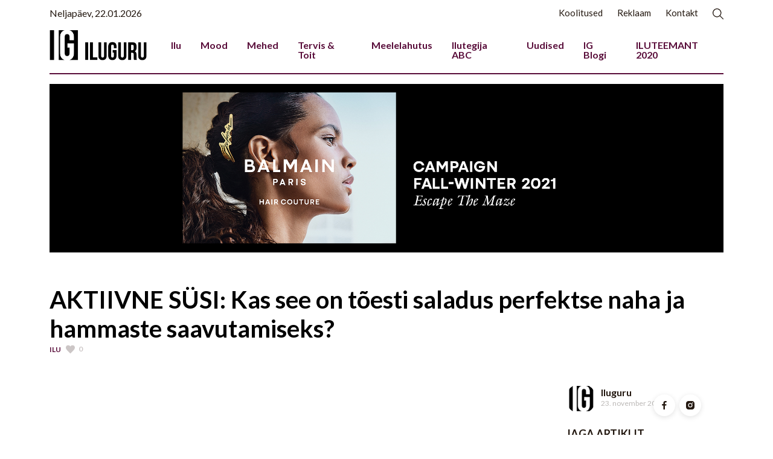

--- FILE ---
content_type: text/html; charset=UTF-8
request_url: https://iluguru.ee/aktiivne-susi-kas-see-on-toesti-saladus-perfektse-naha-ja-hammaste-saavutamiseks/
body_size: 10333
content:

<!doctype html>
<html lang="en">

<head>
    <title>AKTIIVNE SÜSI: Kas see on tõesti saladus perfektse naha ja hammaste saavutamiseks? &#x2d; Iluguru</title>

    <link rel="icon" type="image/png" href="https://iluguru.ee/wp-content/uploads/2021/09/iluguru-favicon-2021.png" />

    <!-- Required meta tags -->
    <meta charset="utf-8">
    <meta name="viewport" content="width=device-width, initial-scale=1">
    <link rel="preconnect" href="https://fonts.gstatic.com">
    <link rel="preconnect" href="https://fonts.gstatic.com">
    <!-- font CSS -->
    <link href="https://fonts.googleapis.com/css2?family=Source+Sans+Pro:wght@400;600&family=Source+Serif+Pro:wght@400;600&display=swap" rel="stylesheet">
    <!-- Bootstrap CSS -->
    <link href="https://cdn.jsdelivr.net/npm/bootstrap@5.0.0-beta3/dist/css/bootstrap.min.css" rel="stylesheet" integrity="sha384-eOJMYsd53ii+scO/bJGFsiCZc+5NDVN2yr8+0RDqr0Ql0h+rP48ckxlpbzKgwra6" crossorigin="anonymous">
    <!-- custom CSS -->
    <link href="https://iluguru.ee/wp-content/themes/iluguru/assets/css/style.css" rel="stylesheet">

    
    
<!-- The SEO Framework by Sybre Waaijer -->
<meta name="robots" content="max-snippet:-1,max-image-preview:standard,max-video-preview:-1" />
<meta name="description" content="Toimetas: Helena Feofanov Foto: Shutterstock Kindlasti oled viimasel ajal m&auml;rganud Facebookis ja Instagramis s&ouml;ega oma hambaid harjavaid blogjaid v&otilde;i smuutisi&#8230;" />
<meta property="og:image" content="https://iluguru.ee/wp-content/uploads/2016/11/shutterstock_436545061.jpg" />
<meta property="og:image:width" content="1000" />
<meta property="og:image:height" content="622" />
<meta property="og:locale" content="et_EE" />
<meta property="og:type" content="article" />
<meta property="og:title" content="AKTIIVNE SÜSI: Kas see on tõesti saladus perfektse naha ja hammaste saavutamiseks?" />
<meta property="og:description" content="Toimetas: Helena Feofanov Foto: Shutterstock Kindlasti oled viimasel ajal m&auml;rganud Facebookis ja Instagramis s&ouml;ega oma hambaid harjavaid blogjaid v&otilde;i smuutisi, mis reklaamivad oma koostises toksiine&#8230;" />
<meta property="og:url" content="https://iluguru.ee/aktiivne-susi-kas-see-on-toesti-saladus-perfektse-naha-ja-hammaste-saavutamiseks/" />
<meta property="og:site_name" content="Iluguru" />
<meta property="og:updated_time" content="2017-11-23T17:40+00:00" />
<meta property="article:published_time" content="2017-11-23T17:11+00:00" />
<meta property="article:modified_time" content="2017-11-23T17:40+00:00" />
<meta name="twitter:card" content="summary_large_image" />
<meta name="twitter:title" content="AKTIIVNE SÜSI: Kas see on tõesti saladus perfektse naha ja hammaste saavutamiseks?" />
<meta name="twitter:description" content="Toimetas: Helena Feofanov Foto: Shutterstock Kindlasti oled viimasel ajal m&auml;rganud Facebookis ja Instagramis s&ouml;ega oma hambaid harjavaid blogjaid v&otilde;i smuutisi, mis reklaamivad oma koostises toksiine&#8230;" />
<meta name="twitter:image" content="https://iluguru.ee/wp-content/uploads/2016/11/shutterstock_436545061.jpg" />
<meta name="twitter:image:width" content="1000" />
<meta name="twitter:image:height" content="622" />
<link rel="canonical" href="https://iluguru.ee/aktiivne-susi-kas-see-on-toesti-saladus-perfektse-naha-ja-hammaste-saavutamiseks/" />
<script type="application/ld+json">{"@context":"https://schema.org","@type":"BreadcrumbList","itemListElement":[{"@type":"ListItem","position":1,"item":{"@id":"https://iluguru.ee/","name":"Iluguru"}},{"@type":"ListItem","position":2,"item":{"@id":"https://iluguru.ee/rubriik/ilu/","name":"Ilu"}},{"@type":"ListItem","position":3,"item":{"@id":"https://iluguru.ee/aktiivne-susi-kas-see-on-toesti-saladus-perfektse-naha-ja-hammaste-saavutamiseks/","name":"AKTIIVNE S\u00dcSI: Kas see on t\u00f5esti saladus perfektse naha ja hammaste saavutamiseks?"}}]}</script>
<!-- / The SEO Framework by Sybre Waaijer | 2.93ms meta | 0.19ms boot -->

<link rel='dns-prefetch' href='//cdn.jsdelivr.net' />
<script type="text/javascript">
window._wpemojiSettings = {"baseUrl":"https:\/\/s.w.org\/images\/core\/emoji\/14.0.0\/72x72\/","ext":".png","svgUrl":"https:\/\/s.w.org\/images\/core\/emoji\/14.0.0\/svg\/","svgExt":".svg","source":{"concatemoji":"https:\/\/iluguru.ee\/wp-includes\/js\/wp-emoji-release.min.js?ver=6.1.9"}};
/*! This file is auto-generated */
!function(e,a,t){var n,r,o,i=a.createElement("canvas"),p=i.getContext&&i.getContext("2d");function s(e,t){var a=String.fromCharCode,e=(p.clearRect(0,0,i.width,i.height),p.fillText(a.apply(this,e),0,0),i.toDataURL());return p.clearRect(0,0,i.width,i.height),p.fillText(a.apply(this,t),0,0),e===i.toDataURL()}function c(e){var t=a.createElement("script");t.src=e,t.defer=t.type="text/javascript",a.getElementsByTagName("head")[0].appendChild(t)}for(o=Array("flag","emoji"),t.supports={everything:!0,everythingExceptFlag:!0},r=0;r<o.length;r++)t.supports[o[r]]=function(e){if(p&&p.fillText)switch(p.textBaseline="top",p.font="600 32px Arial",e){case"flag":return s([127987,65039,8205,9895,65039],[127987,65039,8203,9895,65039])?!1:!s([55356,56826,55356,56819],[55356,56826,8203,55356,56819])&&!s([55356,57332,56128,56423,56128,56418,56128,56421,56128,56430,56128,56423,56128,56447],[55356,57332,8203,56128,56423,8203,56128,56418,8203,56128,56421,8203,56128,56430,8203,56128,56423,8203,56128,56447]);case"emoji":return!s([129777,127995,8205,129778,127999],[129777,127995,8203,129778,127999])}return!1}(o[r]),t.supports.everything=t.supports.everything&&t.supports[o[r]],"flag"!==o[r]&&(t.supports.everythingExceptFlag=t.supports.everythingExceptFlag&&t.supports[o[r]]);t.supports.everythingExceptFlag=t.supports.everythingExceptFlag&&!t.supports.flag,t.DOMReady=!1,t.readyCallback=function(){t.DOMReady=!0},t.supports.everything||(n=function(){t.readyCallback()},a.addEventListener?(a.addEventListener("DOMContentLoaded",n,!1),e.addEventListener("load",n,!1)):(e.attachEvent("onload",n),a.attachEvent("onreadystatechange",function(){"complete"===a.readyState&&t.readyCallback()})),(e=t.source||{}).concatemoji?c(e.concatemoji):e.wpemoji&&e.twemoji&&(c(e.twemoji),c(e.wpemoji)))}(window,document,window._wpemojiSettings);
</script>
<style type="text/css">
img.wp-smiley,
img.emoji {
	display: inline !important;
	border: none !important;
	box-shadow: none !important;
	height: 1em !important;
	width: 1em !important;
	margin: 0 0.07em !important;
	vertical-align: -0.1em !important;
	background: none !important;
	padding: 0 !important;
}
</style>
	<link rel='stylesheet' id='wp-block-library-css' href='https://iluguru.ee/wp-includes/css/dist/block-library/style.min.css?ver=6.1.9' type='text/css' media='all' />
<link rel='stylesheet' id='classic-theme-styles-css' href='https://iluguru.ee/wp-includes/css/classic-themes.min.css?ver=1' type='text/css' media='all' />
<style id='global-styles-inline-css' type='text/css'>
body{--wp--preset--color--black: #000000;--wp--preset--color--cyan-bluish-gray: #abb8c3;--wp--preset--color--white: #ffffff;--wp--preset--color--pale-pink: #f78da7;--wp--preset--color--vivid-red: #cf2e2e;--wp--preset--color--luminous-vivid-orange: #ff6900;--wp--preset--color--luminous-vivid-amber: #fcb900;--wp--preset--color--light-green-cyan: #7bdcb5;--wp--preset--color--vivid-green-cyan: #00d084;--wp--preset--color--pale-cyan-blue: #8ed1fc;--wp--preset--color--vivid-cyan-blue: #0693e3;--wp--preset--color--vivid-purple: #9b51e0;--wp--preset--gradient--vivid-cyan-blue-to-vivid-purple: linear-gradient(135deg,rgba(6,147,227,1) 0%,rgb(155,81,224) 100%);--wp--preset--gradient--light-green-cyan-to-vivid-green-cyan: linear-gradient(135deg,rgb(122,220,180) 0%,rgb(0,208,130) 100%);--wp--preset--gradient--luminous-vivid-amber-to-luminous-vivid-orange: linear-gradient(135deg,rgba(252,185,0,1) 0%,rgba(255,105,0,1) 100%);--wp--preset--gradient--luminous-vivid-orange-to-vivid-red: linear-gradient(135deg,rgba(255,105,0,1) 0%,rgb(207,46,46) 100%);--wp--preset--gradient--very-light-gray-to-cyan-bluish-gray: linear-gradient(135deg,rgb(238,238,238) 0%,rgb(169,184,195) 100%);--wp--preset--gradient--cool-to-warm-spectrum: linear-gradient(135deg,rgb(74,234,220) 0%,rgb(151,120,209) 20%,rgb(207,42,186) 40%,rgb(238,44,130) 60%,rgb(251,105,98) 80%,rgb(254,248,76) 100%);--wp--preset--gradient--blush-light-purple: linear-gradient(135deg,rgb(255,206,236) 0%,rgb(152,150,240) 100%);--wp--preset--gradient--blush-bordeaux: linear-gradient(135deg,rgb(254,205,165) 0%,rgb(254,45,45) 50%,rgb(107,0,62) 100%);--wp--preset--gradient--luminous-dusk: linear-gradient(135deg,rgb(255,203,112) 0%,rgb(199,81,192) 50%,rgb(65,88,208) 100%);--wp--preset--gradient--pale-ocean: linear-gradient(135deg,rgb(255,245,203) 0%,rgb(182,227,212) 50%,rgb(51,167,181) 100%);--wp--preset--gradient--electric-grass: linear-gradient(135deg,rgb(202,248,128) 0%,rgb(113,206,126) 100%);--wp--preset--gradient--midnight: linear-gradient(135deg,rgb(2,3,129) 0%,rgb(40,116,252) 100%);--wp--preset--duotone--dark-grayscale: url('#wp-duotone-dark-grayscale');--wp--preset--duotone--grayscale: url('#wp-duotone-grayscale');--wp--preset--duotone--purple-yellow: url('#wp-duotone-purple-yellow');--wp--preset--duotone--blue-red: url('#wp-duotone-blue-red');--wp--preset--duotone--midnight: url('#wp-duotone-midnight');--wp--preset--duotone--magenta-yellow: url('#wp-duotone-magenta-yellow');--wp--preset--duotone--purple-green: url('#wp-duotone-purple-green');--wp--preset--duotone--blue-orange: url('#wp-duotone-blue-orange');--wp--preset--font-size--small: 13px;--wp--preset--font-size--medium: 20px;--wp--preset--font-size--large: 36px;--wp--preset--font-size--x-large: 42px;--wp--preset--spacing--20: 0.44rem;--wp--preset--spacing--30: 0.67rem;--wp--preset--spacing--40: 1rem;--wp--preset--spacing--50: 1.5rem;--wp--preset--spacing--60: 2.25rem;--wp--preset--spacing--70: 3.38rem;--wp--preset--spacing--80: 5.06rem;}:where(.is-layout-flex){gap: 0.5em;}body .is-layout-flow > .alignleft{float: left;margin-inline-start: 0;margin-inline-end: 2em;}body .is-layout-flow > .alignright{float: right;margin-inline-start: 2em;margin-inline-end: 0;}body .is-layout-flow > .aligncenter{margin-left: auto !important;margin-right: auto !important;}body .is-layout-constrained > .alignleft{float: left;margin-inline-start: 0;margin-inline-end: 2em;}body .is-layout-constrained > .alignright{float: right;margin-inline-start: 2em;margin-inline-end: 0;}body .is-layout-constrained > .aligncenter{margin-left: auto !important;margin-right: auto !important;}body .is-layout-constrained > :where(:not(.alignleft):not(.alignright):not(.alignfull)){max-width: var(--wp--style--global--content-size);margin-left: auto !important;margin-right: auto !important;}body .is-layout-constrained > .alignwide{max-width: var(--wp--style--global--wide-size);}body .is-layout-flex{display: flex;}body .is-layout-flex{flex-wrap: wrap;align-items: center;}body .is-layout-flex > *{margin: 0;}:where(.wp-block-columns.is-layout-flex){gap: 2em;}.has-black-color{color: var(--wp--preset--color--black) !important;}.has-cyan-bluish-gray-color{color: var(--wp--preset--color--cyan-bluish-gray) !important;}.has-white-color{color: var(--wp--preset--color--white) !important;}.has-pale-pink-color{color: var(--wp--preset--color--pale-pink) !important;}.has-vivid-red-color{color: var(--wp--preset--color--vivid-red) !important;}.has-luminous-vivid-orange-color{color: var(--wp--preset--color--luminous-vivid-orange) !important;}.has-luminous-vivid-amber-color{color: var(--wp--preset--color--luminous-vivid-amber) !important;}.has-light-green-cyan-color{color: var(--wp--preset--color--light-green-cyan) !important;}.has-vivid-green-cyan-color{color: var(--wp--preset--color--vivid-green-cyan) !important;}.has-pale-cyan-blue-color{color: var(--wp--preset--color--pale-cyan-blue) !important;}.has-vivid-cyan-blue-color{color: var(--wp--preset--color--vivid-cyan-blue) !important;}.has-vivid-purple-color{color: var(--wp--preset--color--vivid-purple) !important;}.has-black-background-color{background-color: var(--wp--preset--color--black) !important;}.has-cyan-bluish-gray-background-color{background-color: var(--wp--preset--color--cyan-bluish-gray) !important;}.has-white-background-color{background-color: var(--wp--preset--color--white) !important;}.has-pale-pink-background-color{background-color: var(--wp--preset--color--pale-pink) !important;}.has-vivid-red-background-color{background-color: var(--wp--preset--color--vivid-red) !important;}.has-luminous-vivid-orange-background-color{background-color: var(--wp--preset--color--luminous-vivid-orange) !important;}.has-luminous-vivid-amber-background-color{background-color: var(--wp--preset--color--luminous-vivid-amber) !important;}.has-light-green-cyan-background-color{background-color: var(--wp--preset--color--light-green-cyan) !important;}.has-vivid-green-cyan-background-color{background-color: var(--wp--preset--color--vivid-green-cyan) !important;}.has-pale-cyan-blue-background-color{background-color: var(--wp--preset--color--pale-cyan-blue) !important;}.has-vivid-cyan-blue-background-color{background-color: var(--wp--preset--color--vivid-cyan-blue) !important;}.has-vivid-purple-background-color{background-color: var(--wp--preset--color--vivid-purple) !important;}.has-black-border-color{border-color: var(--wp--preset--color--black) !important;}.has-cyan-bluish-gray-border-color{border-color: var(--wp--preset--color--cyan-bluish-gray) !important;}.has-white-border-color{border-color: var(--wp--preset--color--white) !important;}.has-pale-pink-border-color{border-color: var(--wp--preset--color--pale-pink) !important;}.has-vivid-red-border-color{border-color: var(--wp--preset--color--vivid-red) !important;}.has-luminous-vivid-orange-border-color{border-color: var(--wp--preset--color--luminous-vivid-orange) !important;}.has-luminous-vivid-amber-border-color{border-color: var(--wp--preset--color--luminous-vivid-amber) !important;}.has-light-green-cyan-border-color{border-color: var(--wp--preset--color--light-green-cyan) !important;}.has-vivid-green-cyan-border-color{border-color: var(--wp--preset--color--vivid-green-cyan) !important;}.has-pale-cyan-blue-border-color{border-color: var(--wp--preset--color--pale-cyan-blue) !important;}.has-vivid-cyan-blue-border-color{border-color: var(--wp--preset--color--vivid-cyan-blue) !important;}.has-vivid-purple-border-color{border-color: var(--wp--preset--color--vivid-purple) !important;}.has-vivid-cyan-blue-to-vivid-purple-gradient-background{background: var(--wp--preset--gradient--vivid-cyan-blue-to-vivid-purple) !important;}.has-light-green-cyan-to-vivid-green-cyan-gradient-background{background: var(--wp--preset--gradient--light-green-cyan-to-vivid-green-cyan) !important;}.has-luminous-vivid-amber-to-luminous-vivid-orange-gradient-background{background: var(--wp--preset--gradient--luminous-vivid-amber-to-luminous-vivid-orange) !important;}.has-luminous-vivid-orange-to-vivid-red-gradient-background{background: var(--wp--preset--gradient--luminous-vivid-orange-to-vivid-red) !important;}.has-very-light-gray-to-cyan-bluish-gray-gradient-background{background: var(--wp--preset--gradient--very-light-gray-to-cyan-bluish-gray) !important;}.has-cool-to-warm-spectrum-gradient-background{background: var(--wp--preset--gradient--cool-to-warm-spectrum) !important;}.has-blush-light-purple-gradient-background{background: var(--wp--preset--gradient--blush-light-purple) !important;}.has-blush-bordeaux-gradient-background{background: var(--wp--preset--gradient--blush-bordeaux) !important;}.has-luminous-dusk-gradient-background{background: var(--wp--preset--gradient--luminous-dusk) !important;}.has-pale-ocean-gradient-background{background: var(--wp--preset--gradient--pale-ocean) !important;}.has-electric-grass-gradient-background{background: var(--wp--preset--gradient--electric-grass) !important;}.has-midnight-gradient-background{background: var(--wp--preset--gradient--midnight) !important;}.has-small-font-size{font-size: var(--wp--preset--font-size--small) !important;}.has-medium-font-size{font-size: var(--wp--preset--font-size--medium) !important;}.has-large-font-size{font-size: var(--wp--preset--font-size--large) !important;}.has-x-large-font-size{font-size: var(--wp--preset--font-size--x-large) !important;}
.wp-block-navigation a:where(:not(.wp-element-button)){color: inherit;}
:where(.wp-block-columns.is-layout-flex){gap: 2em;}
.wp-block-pullquote{font-size: 1.5em;line-height: 1.6;}
</style>
<script type='text/javascript' src='https://iluguru.ee/wp-includes/js/jquery/jquery.min.js?ver=3.6.1' id='jquery-core-js'></script>
<script type='text/javascript' src='https://iluguru.ee/wp-includes/js/jquery/jquery-migrate.min.js?ver=3.3.2' id='jquery-migrate-js'></script>
<script type='text/javascript' src='https://cdn.jsdelivr.net/npm/js-cookie@rc/dist/js.cookie.min.js?ver=6.1.9' id='js-cookie-js'></script>
<script type='text/javascript' id='custom-js-extra'>
/* <![CDATA[ */
var adminAjax = {"url":"https:\/\/iluguru.ee\/wp-admin\/admin-ajax.php","nonce":"a19b33eb0c","HEARTS_COOKIE_NAME":"iluguru-heart-count","RATING_COOKIE_NAME":"iluguru-ratings"};
/* ]]> */
</script>
<script type='text/javascript' src='https://iluguru.ee/wp-content/themes/iluguru/assets/js/custom.js?ver=6.1.9' id='custom-js'></script>
<link rel="https://api.w.org/" href="https://iluguru.ee/wp-json/" /><link rel="alternate" type="application/json" href="https://iluguru.ee/wp-json/wp/v2/posts/23797" /><link rel="EditURI" type="application/rsd+xml" title="RSD" href="https://iluguru.ee/xmlrpc.php?rsd" />
<link rel="wlwmanifest" type="application/wlwmanifest+xml" href="https://iluguru.ee/wp-includes/wlwmanifest.xml" />
<link rel="alternate" type="application/json+oembed" href="https://iluguru.ee/wp-json/oembed/1.0/embed?url=https%3A%2F%2Filuguru.ee%2Faktiivne-susi-kas-see-on-toesti-saladus-perfektse-naha-ja-hammaste-saavutamiseks%2F" />
<link rel="alternate" type="text/xml+oembed" href="https://iluguru.ee/wp-json/oembed/1.0/embed?url=https%3A%2F%2Filuguru.ee%2Faktiivne-susi-kas-see-on-toesti-saladus-perfektse-naha-ja-hammaste-saavutamiseks%2F&#038;format=xml" />

<!-- This site is using AdRotate v5.8.16 Professional to display their advertisements - https://ajdg.solutions/ -->
<!-- AdRotate CSS -->
<style type="text/css" media="screen">
	.g { margin:0px; padding:0px; overflow:hidden; line-height:1; zoom:1; }
	.g img { height:auto; }
	.g-col { position:relative; float:left; }
	.g-col:first-child { margin-left: 0; }
	.g-col:last-child { margin-right: 0; }
	@media only screen and (max-width: 480px) {
		.g-col, .g-dyn, .g-single { width:100%; margin-left:0; margin-right:0; }
	}
</style>
<!-- /AdRotate CSS -->

<link rel="icon" href="https://iluguru.ee/wp-content/uploads/2017/10/IG_logo_veeb_362x127px-2.jpg" sizes="32x32" />
<link rel="icon" href="https://iluguru.ee/wp-content/uploads/2017/10/IG_logo_veeb_362x127px-2.jpg" sizes="192x192" />
<link rel="apple-touch-icon" href="https://iluguru.ee/wp-content/uploads/2017/10/IG_logo_veeb_362x127px-2.jpg" />
<meta name="msapplication-TileImage" content="https://iluguru.ee/wp-content/uploads/2017/10/IG_logo_veeb_362x127px-2.jpg" />
</head>

<body>
<div class="container ">
    <!-- Top navbar  -->
    <div class="row" id="search-box">
    <div class="container">
        <div class="col-12">
            <div class="search-box input-group mt-2 text-right">
                <form action="https://iluguru.ee">
                    <div class="input-group">
                        <input type="text" class="form-control" name="s" placeholder="Otsingusõna" aria-label="Otsingusõna" aria-describedby="search-btn">
                        <span class="input-group-btn ms-2">
                            <button class="btn btn-theme btn-rounded" type="submit" id="search-btn">Otsi</button>
                        </span>
                    </div>
                </form>
            </div>
        </div>
    </div>
</div>


<nav class="navbar navbar-expand-md  navbar-light bg-white navs" aria-label="Third navbar example">
        <span class="float-left">Neljapäev, 22.01.2026</span>
        <ul class="top-header float-right justify-content-end ml-auto top-link">
            
            <li><a href="https://iluguru.ee/koolitused/" class="mb-none">Koolitused</a></li><li><a href="https://iluguru.ee/meediakaart/" class="mb-none">Reklaam</a></li><li><a href="https://iluguru.ee/toimetus/" class="mb-none">Kontakt</a></li>            <li>
                <a class="k mb-visible float-right" id="search-trigger">
                    <img src="https://iluguru.ee/wp-content/themes/iluguru/assets/images/search.svg" width="18" height="18">
                </a>
            </li>
        </ul>
    </nav>

    <!-- navbar  -->
    <nav class="navbar navbar-expand-lg navbar-light border-bottom-dark bg-white navbar-p-0p" aria-label="Third navbar example">
        <a class="navbar-brand mr-auto " href="https://iluguru.ee"><img src="https://iluguru.ee/wp-content/uploads/2021/09/iluguru-logo-2021-1.png" class="logo"></a>
        <button class="navbar-toggler" type="button" data-bs-toggle="collapse" data-bs-target="#customNavbar" aria-controls="customNavbar" aria-expanded="false" aria-label="Toggle navigation">
            <span class="navbar-toggler-icon"></span>
            </button>
        <div class="collapse navbar-collapse  justify-content-end " id="customNavbar">
            <ul class="navbar-nav d-flex justify-content-end ">
                <li class="nav-item"><a class="nav-link " href="https://iluguru.ee/rubriik/ilu/">Ilu</a></li><li class="nav-item"><a class="nav-link " href="https://iluguru.ee/rubriik/mood/">Mood</a></li><li class="nav-item"><a class="nav-link " href="https://iluguru.ee/rubriik/mehed/">Mehed</a></li><li class="nav-item"><a class="nav-link " href="https://iluguru.ee/rubriik/tervis/">Tervis &amp; Toit</a></li><li class="nav-item"><a class="nav-link " href="https://iluguru.ee/rubriik/meelelahutus/">Meelelahutus</a></li><li class="nav-item"><a class="nav-link " href="https://iluguru.ee/rubriik/ilutegija-abc/">Ilutegija ABC</a></li><li class="nav-item"><a class="nav-link " href="https://iluguru.ee/rubriik/uudised-profile/">Uudised</a></li><li class="nav-item"><a class="nav-link " href="https://iluguru.ee/rubriik/ig-blogi/">IG Blogi</a></li><li class="nav-item"><a class="nav-link " href="https://iluguru.ee/rubriik/iluteemant-2020/">ILUTEEMANT 2020</a></li>            </ul>

            <div class="d-sm-block d-md-block d-lg-none">
                <ul class="navbar-nav float-right justify-content-end ml-auto">
                    <li class="nav-item"><a class="nav-link" href="https://iluguru.ee/koolitused/">Koolitused</a></li><li class="nav-item"><a class="nav-link" href="https://iluguru.ee/meediakaart/">Reklaam</a></li><li class="nav-item"><a class="nav-link" href="https://iluguru.ee/toimetus/">Kontakt</a></li>                </ul>
            </div>
        </div>
    </nav>
    <main>
        <!--banner code-->
        <section class="mx-auto mb-4 pt-3">
            <div class="g g-1"><div class="g-single a-14"><a class="gofollow" data-track="MTQsMSwxLDYw" href="https://www.balmainhair.ee/" target="_blank"><img src="https://iluguru.ee/wp-content/uploads/2021/12/BalmainHair_WebshopBanner_C4_2021_Campaign_02_2000x500.png" /></a></div></div>        </section>
        <!--Blog code-->
        <div class="row justify-content-center blog blog-detail pt-1">

            <article class="col-12">
                <div class="card">
                    <div class="card-body">
                        <div class="title-lg fs-1 fw-bolder">
                            AKTIIVNE SÜSI: Kas see on tõesti saladus perfektse naha ja hammaste saavutamiseks?                        </div>
                        <div class="entry-meta">
                            <ul class="light-color ">
                                <li class=" align-items-start ">
                                    <a href="https://iluguru.ee/rubriik/ilu/" class="text-theme">Ilu</a>                                    
                                </li>   
                                <li class=" align-items-start ">
                                    <a href="#" class="heart-btn " data-post-id="23797">
                                        <div class="parent">
                                            <svg xmlns="http://www.w3.org/2000/svg" width="15" height="15" viewBox="0 0 24 24">
                                                <path d="M12 4.248c-3.148-5.402-12-3.825-12 2.944 0 4.661 5.571 9.427 12 15.808 6.43-6.381 12-11.147 12-15.808 0-6.792-8.875-8.306-12-2.944z"/>
                                            </svg>
                                            <span class="ps-1 pt-1 heart-count"> 
                                            0                                            </span>
                                        </div>
                                    </a>
                                </li>
                            </ul>
                        </div>
                        <div class="entry-content excerpt">
                                                    </div>
                    </div>
                </div>
            </article>
            <!-- End blog entry -->
        </div>

        <div class="row">


        <div class="col-lg-9 blog blog-detail ">
                <div class="col-lg-12 pb-4">
                    <img src="https://iluguru.ee/wp-content/uploads/2016/11/shutterstock_436545061.jpg" alt="" class="img-fulwidth img-fluid featured">
                                    </div>

                <div class="entry-content article-content">
                    <blockquote>
<h5><em>Toimetas: Helena Feofanov<br />
Foto: Shutterstock</em></h5>
</blockquote>
<p><span lang="et-EE">Kindlasti oled viimasel ajal märganud Facebookis ja Instagramis söega oma hambaid harjavaid blogjaid või smuutisi, mis reklaamivad oma koostises toksiine väljutavat söeekstrakti. Oled kindlasti tuttav ka näokreemide ja –maskidega, mis lubavad eemaldada sinu nahast kõik ebavajaliku mustuse ja mürgid. </span></p>
<p>&nbsp;</p><div class="g g-2"><div class="g-single a-11"><a class="gofollow" data-track="MTEsMiwxLDYw" href="https://www.balmainhair.ee/" target="_blank"><img src="https://iluguru.ee/wp-content/uploads/2021/12/BalmainHair_WebshopBanner_C4_2021_Campaign_03_1000x500.png" /></a></div></div>
<p><span lang="et-EE">Aktiivsüsi on teatud oma võime poolest imada endasse mürke ning toksiine, just sellepärast aitavad söetabletid ka kõhuvalu vastu. Oli vaid aja küsimus, millal see koostisosa ka ilutööstuses oma debüüdi teeb. </span></p>
<p>&nbsp;</p><div class="g g-3"><div class="g-single a-20"><a class="gofollow" data-track="MjAsMywxLDYw" href="https://www.balmainhair.ee/" target="_blank"><img src="https://iluguru.ee/wp-content/uploads/2021/12/BalmainHair_WebshopBanner_C4_2021_Campaign_04_1000x500.png" /></a></div></div>
<p><strong><span lang="et-EE">Mullidest pakatavad aktiivsöe maskid!</span></strong></p>
<p>&nbsp;</p>
<p><span lang="et-EE">See võib totter tunduda, aga 5 minutit pärast halli maski nahale kandmist hakkab see sinu nahal mõnusalt mullitama nagu ellu ärganud vannivaht. Selline hall pilv sinu näos (</span><span lang="et-EE"><i>Carbonated Bubble Clay Mask</i></span><span lang="et-EE">) on üks parimaid koorijaid probleemsele nahale, mis vähendab poore ning muudab naha elastseks ja säravaks.</span></p>
<p>&nbsp;</p><!-- Error, Ad (n/a) is not available at this time due to schedule/budgeting/geolocation/mobile restrictions! -->
<p><strong><span lang="et-EE">Hammaste valgendamine</span></strong></p>
<p>&nbsp;</p>
<p><span lang="et-EE">Kasuta kas apteegist saadud naturaalset aktiivsüsi, spetsiaalseid söesisaldusega hambapastasid või isegi söeharjastega hambaharjasid – sinu hambad peaksid pärast paari nädalat kasutamist kohe märkamisväärselt valgemad olema. Söe siduvad osakesed reageerivad plekkidega sinu hammastel (kohv, vein jne) ning see protsess laseb sinu hammastel aegamööda puhastuda.</span></p>
<p>&nbsp;</p><div class="g g-5"><div class="g-single a-3"><a class="gofollow" data-track="Myw1LDEsNjA=" href="https://www.balmainhair.ee/" target="_blank"><img src="https://iluguru.ee/wp-content/uploads/2021/12/BalmainHair_WebshopBanner_C4_2021_Campaign_01_1000x500.png" /></a></div></div>
<p><strong><span lang="et-EE">Akne</span></strong></p>
<p>&nbsp;</p>
<p><span lang="et-EE">Blokeeritud poorid tekitavad mustpeade ning akne tekkimist, aktiivsüsi või mudavann sinu näol aga puhastab sinu nahka seestpoolt väljapoole, tõmmates endasse kõik mustuse, mis poore tekitab, nii ei saa tüütud nahaprobleemid üldse tekkidagi. </span></p>
<p>&nbsp;</p>
<p><strong><span lang="et-EE">Šampoonid</span></strong></p>
<p>&nbsp;</p>
<p><span lang="et-EE">Kui kannatad rasuse peanaha või hoopis kuiva peanaha käes, siis otsi süsi sisaldavat šampooni. Tundub küll ulmeline, aga söešampoon lubab sügavpuhastada rasust peanahka ning samal ajal niisutada ka kuiva peanahka. Proovi järele!</span></p>
                </div>
                <hr>
                <div class="sidebar-title text-uppercase pt-2">
                    Kas loetud artikkel vastas ootustele?
                </div>
                <p class="d-block  pt-md-2  pb-md-2">Hinda loetud artiklit kümnepalli skaalas</p>
                <div class="paginations">
                    <ul class="">
                        
                                                <li class=""><a href="#" class="rate-article-btn" data-post-id="23797" data-rating-value="1">1</a></li>
                                                <li class=""><a href="#" class="rate-article-btn" data-post-id="23797" data-rating-value="2">2</a></li>
                                                <li class=""><a href="#" class="rate-article-btn" data-post-id="23797" data-rating-value="3">3</a></li>
                                                <li class=""><a href="#" class="rate-article-btn" data-post-id="23797" data-rating-value="4">4</a></li>
                                                <li class=""><a href="#" class="rate-article-btn" data-post-id="23797" data-rating-value="5">5</a></li>
                                                <li class=""><a href="#" class="rate-article-btn" data-post-id="23797" data-rating-value="6">6</a></li>
                                                <li class=""><a href="#" class="rate-article-btn" data-post-id="23797" data-rating-value="7">7</a></li>
                                                <li class=""><a href="#" class="rate-article-btn" data-post-id="23797" data-rating-value="8">8</a></li>
                                                <li class=""><a href="#" class="rate-article-btn" data-post-id="23797" data-rating-value="9">9</a></li>
                                                <li class=""><a href="#" class="rate-article-btn" data-post-id="23797" data-rating-value="10">10</a></li>
                                            </ul>
                </div>


            </div>

        <div class="col-lg-3">
                <div class=" d-flex align-items-center py-4">
                                        <img src="https://iluguru.ee/wp-content/uploads/2021/09/iluguru-favicon-2021.png" class="rounded-circle float-left pr-3 author-profile" alt="">
                    
                    <div class="px-2">
                        <small class="d-block fw-bold fs-6">Iluguru</small>
                        <small class="text-mute">23. november 2017</small>
                    </div>
                </div>
                <div class="sidebar-title">
                    JAGA Artiklit
                </div>
                <div class="social-round list-inline-item text-center text-md-end pt-3 pt-md-0">
                    <a target="_blank" href="https://www.facebook.com/sharer/sharer.php?u=https://iluguru.ee/aktiivne-susi-kas-see-on-toesti-saladus-perfektse-naha-ja-hammaste-saavutamiseks/"><img src="https://iluguru.ee/wp-content/themes/iluguru/assets/images/bxl-facebook.svg" class=" text-dark icons"></i></a>
                    <a target="_blank" href="https://www.linkedin.com/shareArticle?mini=true&url=https://iluguru.ee/aktiivne-susi-kas-see-on-toesti-saladus-perfektse-naha-ja-hammaste-saavutamiseks/"><img src="https://iluguru.ee/wp-content/themes/iluguru/assets/images/bxl-linkedin.svg" class=" text-dark"> </a>
                    <a target="_blank" href="https://twitter.com/share?url=https://iluguru.ee/aktiivne-susi-kas-see-on-toesti-saladus-perfektse-naha-ja-hammaste-saavutamiseks/"><img src="https://iluguru.ee/wp-content/themes/iluguru/assets/images/bxl-twitter.svg" class=" text-dark"> </a>
                </div>

                                <div class="sidebar-title py-4">
                    Märksõnad
                </div>
                        
                <ul class="tags">
                    <a href="https://iluguru.ee/silt/aktiivne-susi/"><li>aktiivne süsi</li></a><a href="https://iluguru.ee/silt/iluguru/"><li>iluguru</li></a><a href="https://iluguru.ee/silt/susi/"><li>süsi</li></a>                </ul>
                
                                <div class="sidebar-title pt-3">Teised artiklid</div>

                <div class="d-grid sidebar-list gap-3">
                                                    <a href="https://iluguru.ee/tavalised-ilutooted-mille-tootjad-jargivad-ebatavalist-filosoofiat/" class="border-light-bottom pb-2">Tavalised ilutooted, mille tootjad järgivad ebatavalist filosoofiat                                    <small class="text-theme text-uppercase py-1 d-block meta">Ilu</small>
                                </a>
                                                            <a href="https://iluguru.ee/kerastase-tooted-mis-tagavad-saravad-ja-terved-juuksed/" class="border-light-bottom pb-2">Kérastase tooted, mis tagavad säravad ja terved juuksed                                    <small class="text-theme text-uppercase py-1 d-block meta">Ilu</small>
                                </a>
                                                            <a href="https://iluguru.ee/vahemtuntud-kosmeetikabrandid-mida-tasub-osta/" class="border-light-bottom pb-2">Vähemtuntud kosmeetikabrändid, mida tasub osta                                    <small class="text-theme text-uppercase py-1 d-block meta">Ilu</small>
                                </a>
                                                            <a href="https://iluguru.ee/kodune-karvaeemaldus-aitab-saasta-aega-ja-raha/" class="border-light-bottom pb-2">￼Kodune karvaeemaldus aitab säästa aega ja raha￼                                    <small class="text-theme text-uppercase py-1 d-block meta">Ilu</small>
                                </a>
                                                            <a href="https://iluguru.ee/enne-iluprotseduuri-kontrolli-teenindaja-tausta/" class="border-light-bottom pb-2">Enne iluprotseduuri kontrolli teenindaja tausta!                                    <small class="text-theme text-uppercase py-1 d-block meta">Ilu</small>
                                </a>
                                                            <a href="https://iluguru.ee/hifu-lifting-endiselt-nr-1-protseduur-naha-noorendamiseks/" class="border-light-bottom pb-2">HIFU lifting – endiselt nr 1 protseduur naha noorendamiseks                                    <small class="text-theme text-uppercase py-1 d-block meta">Ilu</small>
                                </a>
                                            </div>

                            </div>

        </div>
        
        <!--Newsletter start -->
<section class="newsletter section-bg justify-content-center  ">
            <div class="container py-3 ">
                <div class="section-title text-center ">
                    <h3>Liitu meie uudiskirjaga</h3>
                    <p>Ole kursis värskeimate uudistega</p>
                </div>
                <form action="https://iluguru.us5.list-manage.com/subscribe?u=e43d649a81ed77dfff8446236&id=29b82abf5c" method="post" id="mc-embedded-subscribe-form" name="mc-embedded-subscribe-form" class="validate" target="_blank" novalidate>
                <div class="row justify-content-center ">
                    <div class="col-lg-6 text-center pb-4 ">
                        <div class="input-group mb-4 ">
                            
                                <input type="email" name="EMAIL" id="mce-EMAIL" class="form-control form-control-lg news-text rounded-pill-left rounded-pill-right border-right-0 " placeholder="E-mail" />
                                <span class="input-group-prepend news ">
                                <button type='submit' name='subscribe' id='mc-embedded-subscribe' class="btn newsletter-btn rounded-pill text-uppercase ">Liitu uudiskirjaga</button>
                                </span>
                            
                        </div>
                        <small> Liitudes uudiskirjaga kinnitad, et nõustud meie privaatsuspoliitikaga</small>
                    </div>
                </div>
                </form>
            </div>
        </section>
        <!--Newsletter end -->

        <div class="section-title pt-3">
            <h3>
                Teised uudised
            </h3>
        </div>
        <section id="blog" class="blog ">

            <div class="row ">
                
                <article class="col-md-4"><div class="card">
   <a href="https://iluguru.ee/tavalised-ilutooted-mille-tootjad-jargivad-ebatavalist-filosoofiat/"> <img src="https://iluguru.ee/wp-content/uploads/2024/09/2148549104-1024x683.jpg" alt=" " class="img-fluid "></a>
   <div class="card-body ">
      <h2 class="entry-title ">
         <a href="https://iluguru.ee/tavalised-ilutooted-mille-tootjad-jargivad-ebatavalist-filosoofiat/">Tavalised ilutooted, mille tootjad järgivad ebatavalist filosoofiat</a>
      </h2>
      <div class="entry-meta ">
         <ul class="light-color ">
            <li class=" align-items-start ">
                <a class="text-theme" href="https://iluguru.ee/rubriik/ilu/kosmeetika/">Kosmeetika</a>            </li>
            <li class="align-items-start "> |</li>
            <li class=" align-items-start ">
               <a href="#" class="heart-btn " data-post-id="48245">
                  <div class="parent">
                     <svg xmlns="http://www.w3.org/2000/svg" width="15" height="15" viewBox="0 0 24 24">
                        <path d="M12 4.248c-3.148-5.402-12-3.825-12 2.944 0 4.661 5.571 9.427 12 15.808 6.43-6.381 12-11.147 12-15.808 0-6.792-8.875-8.306-12-2.944z"/>
                     </svg>
                     <span class="ps-1 pt-1 heart-count"> 
                     2                     </span>
                  </div>
               </a>
            </li>
         </ul>
      </div>
      <div class="entry-content ">
         <p>
            Ajastul, mil suunamudijate ja blogijate kiitvad või laitvad sõnad võivad määrata toote edu või põrumise, on pea kõik ülemaailmselt tuntud&hellip; 
         </p>
      </div>
   </div>
</div></article><article class="col-md-4"><div class="card">
   <a href="https://iluguru.ee/kerastase-tooted-mis-tagavad-saravad-ja-terved-juuksed/"> <img src="https://iluguru.ee/wp-content/uploads/2023/11/pilt-juuksed-1024x576.jpg" alt=" " class="img-fluid "></a>
   <div class="card-body ">
      <h2 class="entry-title ">
         <a href="https://iluguru.ee/kerastase-tooted-mis-tagavad-saravad-ja-terved-juuksed/">Kérastase tooted, mis tagavad säravad ja terved juuksed</a>
      </h2>
      <div class="entry-meta ">
         <ul class="light-color ">
            <li class=" align-items-start ">
                <a class="text-theme" href="https://iluguru.ee/rubriik/ilu/juuksed/">Juuksed</a>            </li>
            <li class="align-items-start "> |</li>
            <li class=" align-items-start ">
               <a href="#" class="heart-btn " data-post-id="48191">
                  <div class="parent">
                     <svg xmlns="http://www.w3.org/2000/svg" width="15" height="15" viewBox="0 0 24 24">
                        <path d="M12 4.248c-3.148-5.402-12-3.825-12 2.944 0 4.661 5.571 9.427 12 15.808 6.43-6.381 12-11.147 12-15.808 0-6.792-8.875-8.306-12-2.944z"/>
                     </svg>
                     <span class="ps-1 pt-1 heart-count"> 
                     3                     </span>
                  </div>
               </a>
            </li>
         </ul>
      </div>
      <div class="entry-content ">
         <p>
            Kérastase on paljude naiste seas hinnatud juuksebränd tänu oma kvaliteetsetele ja tõhusatele toodetele, mis aitavad seljatada paljusid kimbutavaid juuksemuresid. Kérastase&hellip; 
         </p>
      </div>
   </div>
</div></article><article class="col-md-4"><div class="card">
   <a href="https://iluguru.ee/vahemtuntud-kosmeetikabrandid-mida-tasub-osta/"> <img src="https://iluguru.ee/wp-content/uploads/2023/08/photo-by-cottonbro-studio-1024x683.jpg" alt=" " class="img-fluid "></a>
   <div class="card-body ">
      <h2 class="entry-title ">
         <a href="https://iluguru.ee/vahemtuntud-kosmeetikabrandid-mida-tasub-osta/">Vähemtuntud kosmeetikabrändid, mida tasub osta</a>
      </h2>
      <div class="entry-meta ">
         <ul class="light-color ">
            <li class=" align-items-start ">
                <a class="text-theme" href="https://iluguru.ee/rubriik/ilu/kosmeetika/">Kosmeetika</a>            </li>
            <li class="align-items-start "> |</li>
            <li class=" align-items-start ">
               <a href="#" class="heart-btn " data-post-id="48181">
                  <div class="parent">
                     <svg xmlns="http://www.w3.org/2000/svg" width="15" height="15" viewBox="0 0 24 24">
                        <path d="M12 4.248c-3.148-5.402-12-3.825-12 2.944 0 4.661 5.571 9.427 12 15.808 6.43-6.381 12-11.147 12-15.808 0-6.792-8.875-8.306-12-2.944z"/>
                     </svg>
                     <span class="ps-1 pt-1 heart-count"> 
                     1                     </span>
                  </div>
               </a>
            </li>
         </ul>
      </div>
      <div class="entry-content ">
         <p>
            Kindlasti olete kuulnud tuntud kosmeetikabrändidest nagu Mac, Maybelline või L’oreal. Kahtlemata on nad tuntud, kuid see ei pruugi alati tähendada&hellip; 
         </p>
      </div>
   </div>
</div></article><article class="col-md-4"><div class="card">
   <a href="https://iluguru.ee/kodune-karvaeemaldus-aitab-saasta-aega-ja-raha/"> <img src="https://iluguru.ee/wp-content/uploads/2022/08/notino.png" alt=" " class="img-fluid "></a>
   <div class="card-body ">
      <h2 class="entry-title ">
         <a href="https://iluguru.ee/kodune-karvaeemaldus-aitab-saasta-aega-ja-raha/">￼Kodune karvaeemaldus aitab säästa aega ja raha￼</a>
      </h2>
      <div class="entry-meta ">
         <ul class="light-color ">
            <li class=" align-items-start ">
                <a class="text-theme" href="https://iluguru.ee/rubriik/ilu/kosmeetika/">Kosmeetika</a>            </li>
            <li class="align-items-start "> |</li>
            <li class=" align-items-start ">
               <a href="#" class="heart-btn " data-post-id="48099">
                  <div class="parent">
                     <svg xmlns="http://www.w3.org/2000/svg" width="15" height="15" viewBox="0 0 24 24">
                        <path d="M12 4.248c-3.148-5.402-12-3.825-12 2.944 0 4.661 5.571 9.427 12 15.808 6.43-6.381 12-11.147 12-15.808 0-6.792-8.875-8.306-12-2.944z"/>
                     </svg>
                     <span class="ps-1 pt-1 heart-count"> 
                     1                     </span>
                  </div>
               </a>
            </li>
         </ul>
      </div>
      <div class="entry-content ">
         <p>
            Enne ostu on oluline teada toote omadusi Kui salongis teostatavad protseduurid ei ole odavad ja lisaks kulub erinevatele protseduuridele minekuks&hellip; 
         </p>
      </div>
   </div>
</div></article><article class="col-md-4"><div class="card">
   <a href="https://iluguru.ee/enne-iluprotseduuri-kontrolli-teenindaja-tausta/"> <img src="https://iluguru.ee/wp-content/uploads/2022/07/unsplash-683x1024.jpeg" alt=" " class="img-fluid "></a>
   <div class="card-body ">
      <h2 class="entry-title ">
         <a href="https://iluguru.ee/enne-iluprotseduuri-kontrolli-teenindaja-tausta/">Enne iluprotseduuri kontrolli teenindaja tausta!</a>
      </h2>
      <div class="entry-meta ">
         <ul class="light-color ">
            <li class=" align-items-start ">
                <a class="text-theme" href="https://iluguru.ee/rubriik/ilu/kosmeetika/">Kosmeetika</a>            </li>
            <li class="align-items-start "> |</li>
            <li class=" align-items-start ">
               <a href="#" class="heart-btn " data-post-id="48086">
                  <div class="parent">
                     <svg xmlns="http://www.w3.org/2000/svg" width="15" height="15" viewBox="0 0 24 24">
                        <path d="M12 4.248c-3.148-5.402-12-3.825-12 2.944 0 4.661 5.571 9.427 12 15.808 6.43-6.381 12-11.147 12-15.808 0-6.792-8.875-8.306-12-2.944z"/>
                     </svg>
                     <span class="ps-1 pt-1 heart-count"> 
                     4                     </span>
                  </div>
               </a>
            </li>
         </ul>
      </div>
      <div class="entry-content ">
         <p>
            Iluteenuseid ostes&nbsp;tasub&nbsp;ettevaatlik olla, sest koolitamata ja kutseoskusteta teenindaja võib kliendi tervise ohtu seada. Niisiis tuleks Terviseameti&nbsp;soovituse kohaselt&nbsp;tarbijal enne teenuse ostmist&hellip; 
         </p>
      </div>
   </div>
</div></article><article class="col-md-4"><div class="card">
   <a href="https://iluguru.ee/hifu-lifting-endiselt-nr-1-protseduur-naha-noorendamiseks/"> <img src="https://iluguru.ee/wp-content/uploads/2022/05/8_ULTRAFORMER3-1024x682.jpg" alt=" " class="img-fluid "></a>
   <div class="card-body ">
      <h2 class="entry-title ">
         <a href="https://iluguru.ee/hifu-lifting-endiselt-nr-1-protseduur-naha-noorendamiseks/">HIFU lifting – endiselt nr 1 protseduur naha noorendamiseks</a>
      </h2>
      <div class="entry-meta ">
         <ul class="light-color ">
            <li class=" align-items-start ">
                <a class="text-theme" href="https://iluguru.ee/rubriik/ilu/kosmeetika/">Kosmeetika</a>            </li>
            <li class="align-items-start "> |</li>
            <li class=" align-items-start ">
               <a href="#" class="heart-btn " data-post-id="48038">
                  <div class="parent">
                     <svg xmlns="http://www.w3.org/2000/svg" width="15" height="15" viewBox="0 0 24 24">
                        <path d="M12 4.248c-3.148-5.402-12-3.825-12 2.944 0 4.661 5.571 9.427 12 15.808 6.43-6.381 12-11.147 12-15.808 0-6.792-8.875-8.306-12-2.944z"/>
                     </svg>
                     <span class="ps-1 pt-1 heart-count"> 
                     4                     </span>
                  </div>
               </a>
            </li>
         </ul>
      </div>
      <div class="entry-content ">
         <p>
            Tänavu on tänu Covidi-piirangute kaotamisele lõpuks taas uksed avanud ilunäitused ja kongressid. Osalesin aprillis esteetilise meditsiini tööstuse ühel märgilisemal kongressil&hellip; 
         </p>
      </div>
   </div>
</div></article>            </div>

            <div class="py-5 text-center">
                <a href="https://iluguru.ee/rubriik/ilu/" class="btn btn-theme btn-rounded">Vaata rohkem</a>
            </div>
        </section>

        <!-- Social media -->
        <div class="sticky-menu d-flex align-items-center justify-content-center active ">
    <ul class="social-links text-center text-md-end  pt-md-0 ">
        <a target="_blank" href="https://iluguru.ee"><img src="https://iluguru.ee/wp-content/themes/iluguru/assets/images/bxl-facebook.svg" class="icons"></a>        <a target="_blank" href="https://iluguru.ee"><img src="https://iluguru.ee/wp-content/themes/iluguru/assets/images/bxl-instagram-alt.svg" class="icons"></a>                    </ul>
 </div>        <!-- Social media -->
    </main>
</div>

    <!-- Scripts -->
    <script src="https://cdn.jsdelivr.net/npm/bootstrap@5.0.0-beta3/dist/js/bootstrap.bundle.min.js" integrity="sha384-JEW9xMcG8R+pH31jmWH6WWP0WintQrMb4s7ZOdauHnUtxwoG2vI5DkLtS3qm9Ekf" crossorigin="anonymous"></script>
    <!-- Scripts -->

    <script type='text/javascript' id='adrotate-clicktracker-js-extra'>
/* <![CDATA[ */
var click_object = {"ajax_url":"https:\/\/iluguru.ee\/wp-admin\/admin-ajax.php"};
/* ]]> */
</script>
<script type='text/javascript' src='https://iluguru.ee/wp-content/plugins/adrotate-pro/library/jquery.adrotate.clicktracker.js' id='adrotate-clicktracker-js'></script>

    <script>
        jQuery( "#search-trigger" ).click(function() {
            jQuery("#search-box").slideToggle();
        });
    </script>
</body>

</html>